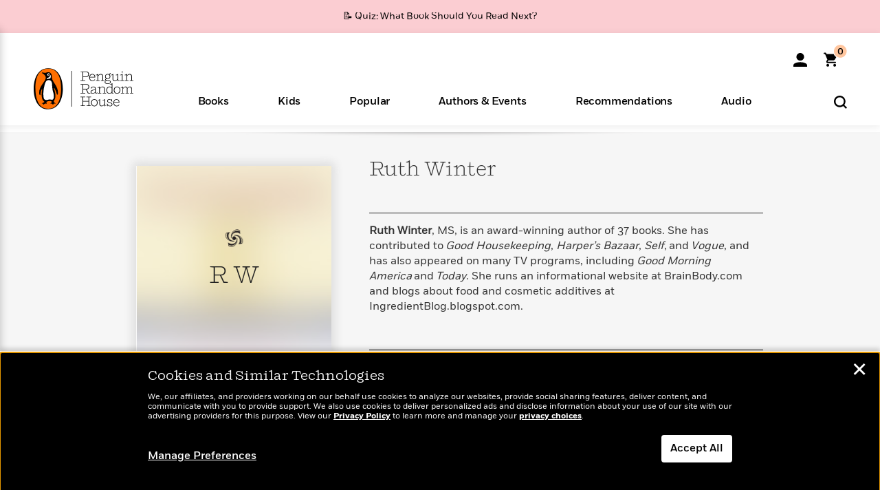

--- FILE ---
content_type: application/x-javascript;charset=utf-8
request_url: https://scode.randomhouse.com/id?d_visid_ver=3.3.0&d_fieldgroup=A&mcorgid=683138055267EABE0A490D4C%40AdobeOrg&mid=18052891003585570959174352437902004032&ts=1770134279704
body_size: -41
content:
{"mid":"18052891003585570959174352437902004032"}